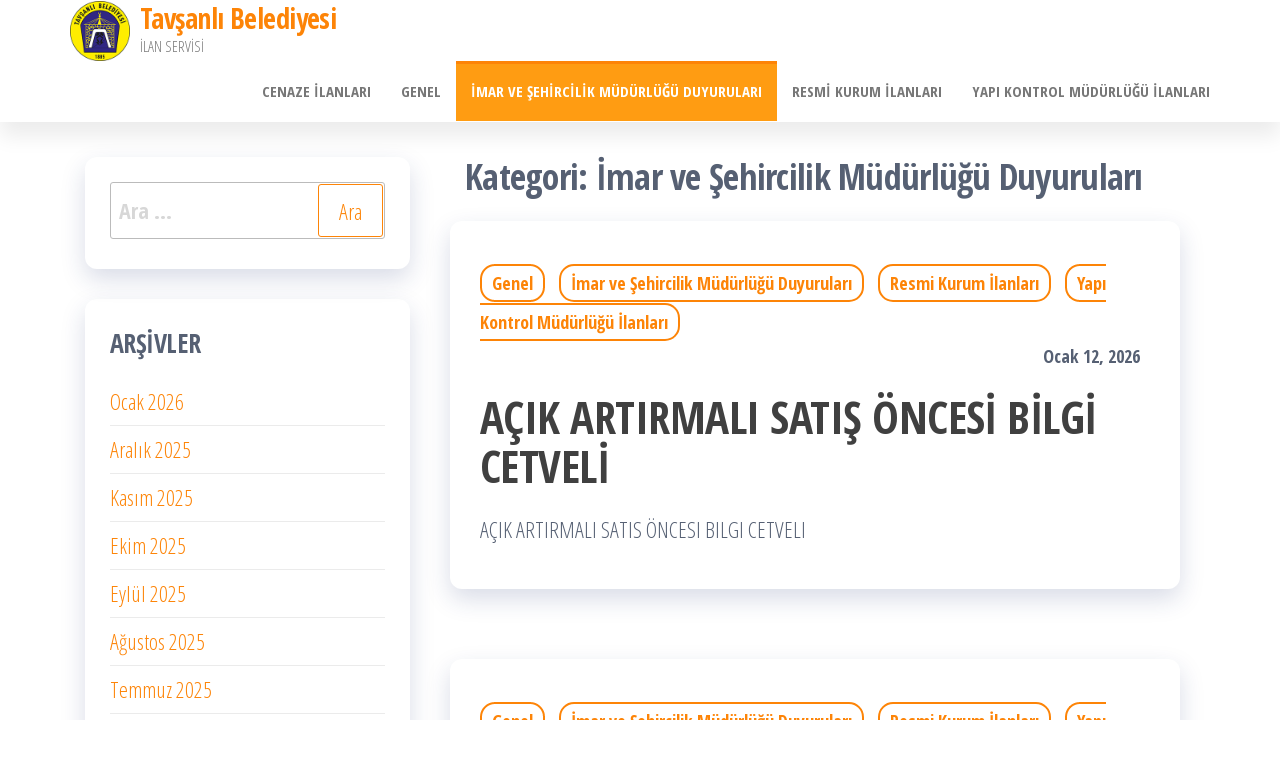

--- FILE ---
content_type: text/html; charset=UTF-8
request_url: http://ilan.tavsanli.bel.tr/index.php/category/imar/
body_size: 7925
content:
<!DOCTYPE html>
<html lang="tr">
    <head>
        <meta charset="UTF-8">
        <meta name="viewport" content="width=device-width, initial-scale=1">
        <link rel="profile" href="http://gmpg.org/xfn/11">
        <title>İmar ve Şehircilik Müdürlüğü Duyuruları &#8211; Tavşanlı Belediyesi</title>
<meta name='robots' content='max-image-preview:large' />
<link rel='dns-prefetch' href='//fonts.googleapis.com' />
<link href='https://fonts.gstatic.com' crossorigin rel='preconnect' />
<link rel="alternate" type="application/rss+xml" title="Tavşanlı Belediyesi &raquo; beslemesi" href="http://ilan.tavsanli.bel.tr/index.php/feed/" />
<link rel="alternate" type="application/rss+xml" title="Tavşanlı Belediyesi &raquo; yorum beslemesi" href="http://ilan.tavsanli.bel.tr/index.php/comments/feed/" />
<link rel="alternate" type="application/rss+xml" title="Tavşanlı Belediyesi &raquo; İmar ve Şehircilik Müdürlüğü Duyuruları kategori beslemesi" href="http://ilan.tavsanli.bel.tr/index.php/category/imar/feed/" />
<script type="text/javascript">
window._wpemojiSettings = {"baseUrl":"https:\/\/s.w.org\/images\/core\/emoji\/14.0.0\/72x72\/","ext":".png","svgUrl":"https:\/\/s.w.org\/images\/core\/emoji\/14.0.0\/svg\/","svgExt":".svg","source":{"concatemoji":"http:\/\/ilan.tavsanli.bel.tr\/wp-includes\/js\/wp-emoji-release.min.js?ver=6.2.8"}};
/*! This file is auto-generated */
!function(e,a,t){var n,r,o,i=a.createElement("canvas"),p=i.getContext&&i.getContext("2d");function s(e,t){p.clearRect(0,0,i.width,i.height),p.fillText(e,0,0);e=i.toDataURL();return p.clearRect(0,0,i.width,i.height),p.fillText(t,0,0),e===i.toDataURL()}function c(e){var t=a.createElement("script");t.src=e,t.defer=t.type="text/javascript",a.getElementsByTagName("head")[0].appendChild(t)}for(o=Array("flag","emoji"),t.supports={everything:!0,everythingExceptFlag:!0},r=0;r<o.length;r++)t.supports[o[r]]=function(e){if(p&&p.fillText)switch(p.textBaseline="top",p.font="600 32px Arial",e){case"flag":return s("\ud83c\udff3\ufe0f\u200d\u26a7\ufe0f","\ud83c\udff3\ufe0f\u200b\u26a7\ufe0f")?!1:!s("\ud83c\uddfa\ud83c\uddf3","\ud83c\uddfa\u200b\ud83c\uddf3")&&!s("\ud83c\udff4\udb40\udc67\udb40\udc62\udb40\udc65\udb40\udc6e\udb40\udc67\udb40\udc7f","\ud83c\udff4\u200b\udb40\udc67\u200b\udb40\udc62\u200b\udb40\udc65\u200b\udb40\udc6e\u200b\udb40\udc67\u200b\udb40\udc7f");case"emoji":return!s("\ud83e\udef1\ud83c\udffb\u200d\ud83e\udef2\ud83c\udfff","\ud83e\udef1\ud83c\udffb\u200b\ud83e\udef2\ud83c\udfff")}return!1}(o[r]),t.supports.everything=t.supports.everything&&t.supports[o[r]],"flag"!==o[r]&&(t.supports.everythingExceptFlag=t.supports.everythingExceptFlag&&t.supports[o[r]]);t.supports.everythingExceptFlag=t.supports.everythingExceptFlag&&!t.supports.flag,t.DOMReady=!1,t.readyCallback=function(){t.DOMReady=!0},t.supports.everything||(n=function(){t.readyCallback()},a.addEventListener?(a.addEventListener("DOMContentLoaded",n,!1),e.addEventListener("load",n,!1)):(e.attachEvent("onload",n),a.attachEvent("onreadystatechange",function(){"complete"===a.readyState&&t.readyCallback()})),(e=t.source||{}).concatemoji?c(e.concatemoji):e.wpemoji&&e.twemoji&&(c(e.twemoji),c(e.wpemoji)))}(window,document,window._wpemojiSettings);
</script>
<style type="text/css">
img.wp-smiley,
img.emoji {
	display: inline !important;
	border: none !important;
	box-shadow: none !important;
	height: 1em !important;
	width: 1em !important;
	margin: 0 0.07em !important;
	vertical-align: -0.1em !important;
	background: none !important;
	padding: 0 !important;
}
</style>
	<link rel='stylesheet' id='wp-block-library-css' href='http://ilan.tavsanli.bel.tr/wp-includes/css/dist/block-library/style.min.css?ver=6.2.8' type='text/css' media='all' />
<link rel='stylesheet' id='classic-theme-styles-css' href='http://ilan.tavsanli.bel.tr/wp-includes/css/classic-themes.min.css?ver=6.2.8' type='text/css' media='all' />
<style id='global-styles-inline-css' type='text/css'>
body{--wp--preset--color--black: #000000;--wp--preset--color--cyan-bluish-gray: #abb8c3;--wp--preset--color--white: #ffffff;--wp--preset--color--pale-pink: #f78da7;--wp--preset--color--vivid-red: #cf2e2e;--wp--preset--color--luminous-vivid-orange: #ff6900;--wp--preset--color--luminous-vivid-amber: #fcb900;--wp--preset--color--light-green-cyan: #7bdcb5;--wp--preset--color--vivid-green-cyan: #00d084;--wp--preset--color--pale-cyan-blue: #8ed1fc;--wp--preset--color--vivid-cyan-blue: #0693e3;--wp--preset--color--vivid-purple: #9b51e0;--wp--preset--gradient--vivid-cyan-blue-to-vivid-purple: linear-gradient(135deg,rgba(6,147,227,1) 0%,rgb(155,81,224) 100%);--wp--preset--gradient--light-green-cyan-to-vivid-green-cyan: linear-gradient(135deg,rgb(122,220,180) 0%,rgb(0,208,130) 100%);--wp--preset--gradient--luminous-vivid-amber-to-luminous-vivid-orange: linear-gradient(135deg,rgba(252,185,0,1) 0%,rgba(255,105,0,1) 100%);--wp--preset--gradient--luminous-vivid-orange-to-vivid-red: linear-gradient(135deg,rgba(255,105,0,1) 0%,rgb(207,46,46) 100%);--wp--preset--gradient--very-light-gray-to-cyan-bluish-gray: linear-gradient(135deg,rgb(238,238,238) 0%,rgb(169,184,195) 100%);--wp--preset--gradient--cool-to-warm-spectrum: linear-gradient(135deg,rgb(74,234,220) 0%,rgb(151,120,209) 20%,rgb(207,42,186) 40%,rgb(238,44,130) 60%,rgb(251,105,98) 80%,rgb(254,248,76) 100%);--wp--preset--gradient--blush-light-purple: linear-gradient(135deg,rgb(255,206,236) 0%,rgb(152,150,240) 100%);--wp--preset--gradient--blush-bordeaux: linear-gradient(135deg,rgb(254,205,165) 0%,rgb(254,45,45) 50%,rgb(107,0,62) 100%);--wp--preset--gradient--luminous-dusk: linear-gradient(135deg,rgb(255,203,112) 0%,rgb(199,81,192) 50%,rgb(65,88,208) 100%);--wp--preset--gradient--pale-ocean: linear-gradient(135deg,rgb(255,245,203) 0%,rgb(182,227,212) 50%,rgb(51,167,181) 100%);--wp--preset--gradient--electric-grass: linear-gradient(135deg,rgb(202,248,128) 0%,rgb(113,206,126) 100%);--wp--preset--gradient--midnight: linear-gradient(135deg,rgb(2,3,129) 0%,rgb(40,116,252) 100%);--wp--preset--duotone--dark-grayscale: url('#wp-duotone-dark-grayscale');--wp--preset--duotone--grayscale: url('#wp-duotone-grayscale');--wp--preset--duotone--purple-yellow: url('#wp-duotone-purple-yellow');--wp--preset--duotone--blue-red: url('#wp-duotone-blue-red');--wp--preset--duotone--midnight: url('#wp-duotone-midnight');--wp--preset--duotone--magenta-yellow: url('#wp-duotone-magenta-yellow');--wp--preset--duotone--purple-green: url('#wp-duotone-purple-green');--wp--preset--duotone--blue-orange: url('#wp-duotone-blue-orange');--wp--preset--font-size--small: 13px;--wp--preset--font-size--medium: 20px;--wp--preset--font-size--large: 36px;--wp--preset--font-size--x-large: 42px;--wp--preset--spacing--20: 0.44rem;--wp--preset--spacing--30: 0.67rem;--wp--preset--spacing--40: 1rem;--wp--preset--spacing--50: 1.5rem;--wp--preset--spacing--60: 2.25rem;--wp--preset--spacing--70: 3.38rem;--wp--preset--spacing--80: 5.06rem;--wp--preset--shadow--natural: 6px 6px 9px rgba(0, 0, 0, 0.2);--wp--preset--shadow--deep: 12px 12px 50px rgba(0, 0, 0, 0.4);--wp--preset--shadow--sharp: 6px 6px 0px rgba(0, 0, 0, 0.2);--wp--preset--shadow--outlined: 6px 6px 0px -3px rgba(255, 255, 255, 1), 6px 6px rgba(0, 0, 0, 1);--wp--preset--shadow--crisp: 6px 6px 0px rgba(0, 0, 0, 1);}:where(.is-layout-flex){gap: 0.5em;}body .is-layout-flow > .alignleft{float: left;margin-inline-start: 0;margin-inline-end: 2em;}body .is-layout-flow > .alignright{float: right;margin-inline-start: 2em;margin-inline-end: 0;}body .is-layout-flow > .aligncenter{margin-left: auto !important;margin-right: auto !important;}body .is-layout-constrained > .alignleft{float: left;margin-inline-start: 0;margin-inline-end: 2em;}body .is-layout-constrained > .alignright{float: right;margin-inline-start: 2em;margin-inline-end: 0;}body .is-layout-constrained > .aligncenter{margin-left: auto !important;margin-right: auto !important;}body .is-layout-constrained > :where(:not(.alignleft):not(.alignright):not(.alignfull)){max-width: var(--wp--style--global--content-size);margin-left: auto !important;margin-right: auto !important;}body .is-layout-constrained > .alignwide{max-width: var(--wp--style--global--wide-size);}body .is-layout-flex{display: flex;}body .is-layout-flex{flex-wrap: wrap;align-items: center;}body .is-layout-flex > *{margin: 0;}:where(.wp-block-columns.is-layout-flex){gap: 2em;}.has-black-color{color: var(--wp--preset--color--black) !important;}.has-cyan-bluish-gray-color{color: var(--wp--preset--color--cyan-bluish-gray) !important;}.has-white-color{color: var(--wp--preset--color--white) !important;}.has-pale-pink-color{color: var(--wp--preset--color--pale-pink) !important;}.has-vivid-red-color{color: var(--wp--preset--color--vivid-red) !important;}.has-luminous-vivid-orange-color{color: var(--wp--preset--color--luminous-vivid-orange) !important;}.has-luminous-vivid-amber-color{color: var(--wp--preset--color--luminous-vivid-amber) !important;}.has-light-green-cyan-color{color: var(--wp--preset--color--light-green-cyan) !important;}.has-vivid-green-cyan-color{color: var(--wp--preset--color--vivid-green-cyan) !important;}.has-pale-cyan-blue-color{color: var(--wp--preset--color--pale-cyan-blue) !important;}.has-vivid-cyan-blue-color{color: var(--wp--preset--color--vivid-cyan-blue) !important;}.has-vivid-purple-color{color: var(--wp--preset--color--vivid-purple) !important;}.has-black-background-color{background-color: var(--wp--preset--color--black) !important;}.has-cyan-bluish-gray-background-color{background-color: var(--wp--preset--color--cyan-bluish-gray) !important;}.has-white-background-color{background-color: var(--wp--preset--color--white) !important;}.has-pale-pink-background-color{background-color: var(--wp--preset--color--pale-pink) !important;}.has-vivid-red-background-color{background-color: var(--wp--preset--color--vivid-red) !important;}.has-luminous-vivid-orange-background-color{background-color: var(--wp--preset--color--luminous-vivid-orange) !important;}.has-luminous-vivid-amber-background-color{background-color: var(--wp--preset--color--luminous-vivid-amber) !important;}.has-light-green-cyan-background-color{background-color: var(--wp--preset--color--light-green-cyan) !important;}.has-vivid-green-cyan-background-color{background-color: var(--wp--preset--color--vivid-green-cyan) !important;}.has-pale-cyan-blue-background-color{background-color: var(--wp--preset--color--pale-cyan-blue) !important;}.has-vivid-cyan-blue-background-color{background-color: var(--wp--preset--color--vivid-cyan-blue) !important;}.has-vivid-purple-background-color{background-color: var(--wp--preset--color--vivid-purple) !important;}.has-black-border-color{border-color: var(--wp--preset--color--black) !important;}.has-cyan-bluish-gray-border-color{border-color: var(--wp--preset--color--cyan-bluish-gray) !important;}.has-white-border-color{border-color: var(--wp--preset--color--white) !important;}.has-pale-pink-border-color{border-color: var(--wp--preset--color--pale-pink) !important;}.has-vivid-red-border-color{border-color: var(--wp--preset--color--vivid-red) !important;}.has-luminous-vivid-orange-border-color{border-color: var(--wp--preset--color--luminous-vivid-orange) !important;}.has-luminous-vivid-amber-border-color{border-color: var(--wp--preset--color--luminous-vivid-amber) !important;}.has-light-green-cyan-border-color{border-color: var(--wp--preset--color--light-green-cyan) !important;}.has-vivid-green-cyan-border-color{border-color: var(--wp--preset--color--vivid-green-cyan) !important;}.has-pale-cyan-blue-border-color{border-color: var(--wp--preset--color--pale-cyan-blue) !important;}.has-vivid-cyan-blue-border-color{border-color: var(--wp--preset--color--vivid-cyan-blue) !important;}.has-vivid-purple-border-color{border-color: var(--wp--preset--color--vivid-purple) !important;}.has-vivid-cyan-blue-to-vivid-purple-gradient-background{background: var(--wp--preset--gradient--vivid-cyan-blue-to-vivid-purple) !important;}.has-light-green-cyan-to-vivid-green-cyan-gradient-background{background: var(--wp--preset--gradient--light-green-cyan-to-vivid-green-cyan) !important;}.has-luminous-vivid-amber-to-luminous-vivid-orange-gradient-background{background: var(--wp--preset--gradient--luminous-vivid-amber-to-luminous-vivid-orange) !important;}.has-luminous-vivid-orange-to-vivid-red-gradient-background{background: var(--wp--preset--gradient--luminous-vivid-orange-to-vivid-red) !important;}.has-very-light-gray-to-cyan-bluish-gray-gradient-background{background: var(--wp--preset--gradient--very-light-gray-to-cyan-bluish-gray) !important;}.has-cool-to-warm-spectrum-gradient-background{background: var(--wp--preset--gradient--cool-to-warm-spectrum) !important;}.has-blush-light-purple-gradient-background{background: var(--wp--preset--gradient--blush-light-purple) !important;}.has-blush-bordeaux-gradient-background{background: var(--wp--preset--gradient--blush-bordeaux) !important;}.has-luminous-dusk-gradient-background{background: var(--wp--preset--gradient--luminous-dusk) !important;}.has-pale-ocean-gradient-background{background: var(--wp--preset--gradient--pale-ocean) !important;}.has-electric-grass-gradient-background{background: var(--wp--preset--gradient--electric-grass) !important;}.has-midnight-gradient-background{background: var(--wp--preset--gradient--midnight) !important;}.has-small-font-size{font-size: var(--wp--preset--font-size--small) !important;}.has-medium-font-size{font-size: var(--wp--preset--font-size--medium) !important;}.has-large-font-size{font-size: var(--wp--preset--font-size--large) !important;}.has-x-large-font-size{font-size: var(--wp--preset--font-size--x-large) !important;}
.wp-block-navigation a:where(:not(.wp-element-button)){color: inherit;}
:where(.wp-block-columns.is-layout-flex){gap: 2em;}
.wp-block-pullquote{font-size: 1.5em;line-height: 1.6;}
</style>
<link rel='stylesheet' id='bootstrap-css' href='http://ilan.tavsanli.bel.tr/wp-content/themes/popularis/assets/css/bootstrap.css?ver=3.3.7' type='text/css' media='all' />
<link rel='stylesheet' id='popularis-stylesheet-css' href='http://ilan.tavsanli.bel.tr/wp-content/themes/popularis/style.css?ver=6.2.8' type='text/css' media='all' />
<link rel='stylesheet' id='popularis-writer-css' href='http://ilan.tavsanli.bel.tr/wp-content/themes/popularis-writer/style.css?ver=1.0.1' type='text/css' media='all' />
<link rel='stylesheet' id='mmenu-light-css' href='http://ilan.tavsanli.bel.tr/wp-content/themes/popularis/assets/css/mmenu-light.css?ver=1.1' type='text/css' media='all' />
<link rel='stylesheet' id='font-awesome-css' href='http://ilan.tavsanli.bel.tr/wp-content/themes/popularis/assets/css/font-awesome.min.css?ver=4.7.0' type='text/css' media='all' />
<link rel='stylesheet' id='popularis-fonts-css' href='https://fonts.googleapis.com/css?family=Open+Sans+Condensed%3A300%2C500%2C700&#038;subset=cyrillic%2Ccyrillic-ext%2Cgreek%2Cgreek-ext%2Clatin-ext%2Cvietnamese' type='text/css' media='all' />
<script type='text/javascript' src='http://ilan.tavsanli.bel.tr/wp-includes/js/jquery/jquery.min.js?ver=3.6.4' id='jquery-core-js'></script>
<script type='text/javascript' src='http://ilan.tavsanli.bel.tr/wp-includes/js/jquery/jquery-migrate.min.js?ver=3.4.0' id='jquery-migrate-js'></script>
<link rel="https://api.w.org/" href="http://ilan.tavsanli.bel.tr/index.php/wp-json/" /><link rel="alternate" type="application/json" href="http://ilan.tavsanli.bel.tr/index.php/wp-json/wp/v2/categories/1" /><link rel="EditURI" type="application/rsd+xml" title="RSD" href="http://ilan.tavsanli.bel.tr/xmlrpc.php?rsd" />
<link rel="wlwmanifest" type="application/wlwmanifest+xml" href="http://ilan.tavsanli.bel.tr/wp-includes/wlwmanifest.xml" />
<meta name="generator" content="WordPress 6.2.8" />
<link rel="icon" href="http://ilan.tavsanli.bel.tr/wp-content/uploads/2020/08/Logo-Convert.png" sizes="32x32" />
<link rel="icon" href="http://ilan.tavsanli.bel.tr/wp-content/uploads/2020/08/Logo-Convert.png" sizes="192x192" />
<link rel="apple-touch-icon" href="http://ilan.tavsanli.bel.tr/wp-content/uploads/2020/08/Logo-Convert.png" />
<meta name="msapplication-TileImage" content="http://ilan.tavsanli.bel.tr/wp-content/uploads/2020/08/Logo-Convert.png" />
		<style type="text/css" id="wp-custom-css">
			.footer-credits-text text-center: {display:none}		</style>
		    </head>
    <body id="blog" class="archive category category-imar category-1 wp-custom-logo">
        <a class="skip-link screen-reader-text" href="#site-content">İçeriğe atla</a><svg xmlns="http://www.w3.org/2000/svg" viewBox="0 0 0 0" width="0" height="0" focusable="false" role="none" style="visibility: hidden; position: absolute; left: -9999px; overflow: hidden;" ><defs><filter id="wp-duotone-dark-grayscale"><feColorMatrix color-interpolation-filters="sRGB" type="matrix" values=" .299 .587 .114 0 0 .299 .587 .114 0 0 .299 .587 .114 0 0 .299 .587 .114 0 0 " /><feComponentTransfer color-interpolation-filters="sRGB" ><feFuncR type="table" tableValues="0 0.49803921568627" /><feFuncG type="table" tableValues="0 0.49803921568627" /><feFuncB type="table" tableValues="0 0.49803921568627" /><feFuncA type="table" tableValues="1 1" /></feComponentTransfer><feComposite in2="SourceGraphic" operator="in" /></filter></defs></svg><svg xmlns="http://www.w3.org/2000/svg" viewBox="0 0 0 0" width="0" height="0" focusable="false" role="none" style="visibility: hidden; position: absolute; left: -9999px; overflow: hidden;" ><defs><filter id="wp-duotone-grayscale"><feColorMatrix color-interpolation-filters="sRGB" type="matrix" values=" .299 .587 .114 0 0 .299 .587 .114 0 0 .299 .587 .114 0 0 .299 .587 .114 0 0 " /><feComponentTransfer color-interpolation-filters="sRGB" ><feFuncR type="table" tableValues="0 1" /><feFuncG type="table" tableValues="0 1" /><feFuncB type="table" tableValues="0 1" /><feFuncA type="table" tableValues="1 1" /></feComponentTransfer><feComposite in2="SourceGraphic" operator="in" /></filter></defs></svg><svg xmlns="http://www.w3.org/2000/svg" viewBox="0 0 0 0" width="0" height="0" focusable="false" role="none" style="visibility: hidden; position: absolute; left: -9999px; overflow: hidden;" ><defs><filter id="wp-duotone-purple-yellow"><feColorMatrix color-interpolation-filters="sRGB" type="matrix" values=" .299 .587 .114 0 0 .299 .587 .114 0 0 .299 .587 .114 0 0 .299 .587 .114 0 0 " /><feComponentTransfer color-interpolation-filters="sRGB" ><feFuncR type="table" tableValues="0.54901960784314 0.98823529411765" /><feFuncG type="table" tableValues="0 1" /><feFuncB type="table" tableValues="0.71764705882353 0.25490196078431" /><feFuncA type="table" tableValues="1 1" /></feComponentTransfer><feComposite in2="SourceGraphic" operator="in" /></filter></defs></svg><svg xmlns="http://www.w3.org/2000/svg" viewBox="0 0 0 0" width="0" height="0" focusable="false" role="none" style="visibility: hidden; position: absolute; left: -9999px; overflow: hidden;" ><defs><filter id="wp-duotone-blue-red"><feColorMatrix color-interpolation-filters="sRGB" type="matrix" values=" .299 .587 .114 0 0 .299 .587 .114 0 0 .299 .587 .114 0 0 .299 .587 .114 0 0 " /><feComponentTransfer color-interpolation-filters="sRGB" ><feFuncR type="table" tableValues="0 1" /><feFuncG type="table" tableValues="0 0.27843137254902" /><feFuncB type="table" tableValues="0.5921568627451 0.27843137254902" /><feFuncA type="table" tableValues="1 1" /></feComponentTransfer><feComposite in2="SourceGraphic" operator="in" /></filter></defs></svg><svg xmlns="http://www.w3.org/2000/svg" viewBox="0 0 0 0" width="0" height="0" focusable="false" role="none" style="visibility: hidden; position: absolute; left: -9999px; overflow: hidden;" ><defs><filter id="wp-duotone-midnight"><feColorMatrix color-interpolation-filters="sRGB" type="matrix" values=" .299 .587 .114 0 0 .299 .587 .114 0 0 .299 .587 .114 0 0 .299 .587 .114 0 0 " /><feComponentTransfer color-interpolation-filters="sRGB" ><feFuncR type="table" tableValues="0 0" /><feFuncG type="table" tableValues="0 0.64705882352941" /><feFuncB type="table" tableValues="0 1" /><feFuncA type="table" tableValues="1 1" /></feComponentTransfer><feComposite in2="SourceGraphic" operator="in" /></filter></defs></svg><svg xmlns="http://www.w3.org/2000/svg" viewBox="0 0 0 0" width="0" height="0" focusable="false" role="none" style="visibility: hidden; position: absolute; left: -9999px; overflow: hidden;" ><defs><filter id="wp-duotone-magenta-yellow"><feColorMatrix color-interpolation-filters="sRGB" type="matrix" values=" .299 .587 .114 0 0 .299 .587 .114 0 0 .299 .587 .114 0 0 .299 .587 .114 0 0 " /><feComponentTransfer color-interpolation-filters="sRGB" ><feFuncR type="table" tableValues="0.78039215686275 1" /><feFuncG type="table" tableValues="0 0.94901960784314" /><feFuncB type="table" tableValues="0.35294117647059 0.47058823529412" /><feFuncA type="table" tableValues="1 1" /></feComponentTransfer><feComposite in2="SourceGraphic" operator="in" /></filter></defs></svg><svg xmlns="http://www.w3.org/2000/svg" viewBox="0 0 0 0" width="0" height="0" focusable="false" role="none" style="visibility: hidden; position: absolute; left: -9999px; overflow: hidden;" ><defs><filter id="wp-duotone-purple-green"><feColorMatrix color-interpolation-filters="sRGB" type="matrix" values=" .299 .587 .114 0 0 .299 .587 .114 0 0 .299 .587 .114 0 0 .299 .587 .114 0 0 " /><feComponentTransfer color-interpolation-filters="sRGB" ><feFuncR type="table" tableValues="0.65098039215686 0.40392156862745" /><feFuncG type="table" tableValues="0 1" /><feFuncB type="table" tableValues="0.44705882352941 0.4" /><feFuncA type="table" tableValues="1 1" /></feComponentTransfer><feComposite in2="SourceGraphic" operator="in" /></filter></defs></svg><svg xmlns="http://www.w3.org/2000/svg" viewBox="0 0 0 0" width="0" height="0" focusable="false" role="none" style="visibility: hidden; position: absolute; left: -9999px; overflow: hidden;" ><defs><filter id="wp-duotone-blue-orange"><feColorMatrix color-interpolation-filters="sRGB" type="matrix" values=" .299 .587 .114 0 0 .299 .587 .114 0 0 .299 .587 .114 0 0 .299 .587 .114 0 0 " /><feComponentTransfer color-interpolation-filters="sRGB" ><feFuncR type="table" tableValues="0.098039215686275 1" /><feFuncG type="table" tableValues="0 0.66274509803922" /><feFuncB type="table" tableValues="0.84705882352941 0.41960784313725" /><feFuncA type="table" tableValues="1 1" /></feComponentTransfer><feComposite in2="SourceGraphic" operator="in" /></filter></defs></svg>        <div class="page-wrap">
                         
<div class="main-menu">
    <nav id="site-navigation" class="navbar navbar-default">     
        <div class="container">   
            <div class="navbar-header">
                
                <div class="site-heading navbar-brand" >
                    <div class="site-branding-logo">
                        <a href="http://ilan.tavsanli.bel.tr/" class="custom-logo-link" rel="home"><img width="150" height="150" src="http://ilan.tavsanli.bel.tr/wp-content/uploads/2020/08/Logo-Convert.png" class="custom-logo" alt="Tavşanlı Belediyesi" decoding="async" /></a>                    </div>
                    <div class="site-branding-text">
                                                    <p class="site-title"><a href="http://ilan.tavsanli.bel.tr/" rel="home">Tavşanlı Belediyesi</a></p>
                        
                                                    <p class="site-description">
                                İLAN SERVİSİ                            </p>
                                            </div><!-- .site-branding-text -->
                </div>
				                    
                                                            <a href="#my-menu" id="main-menu-panel" class="open-panel visible-xs" data-panel="main-menu-panel">
                        <i class="fa fa-bars" aria-hidden="true"></i>
                    </a>
                            </div>
            <nav id="my-menu" class="menu-container"><ul id="menu-ana-menu" class="nav navbar-nav navbar-right"><li itemscope="itemscope" itemtype="https://www.schema.org/SiteNavigationElement" id="menu-item-13" class="menu-item menu-item-type-taxonomy menu-item-object-category menu-item-13 nav-item"><a title="Cenaze İlanları" href="http://ilan.tavsanli.bel.tr/index.php/category/cenaze/" class="nav-link">Cenaze İlanları</a></li>
<li itemscope="itemscope" itemtype="https://www.schema.org/SiteNavigationElement" id="menu-item-14" class="menu-item menu-item-type-taxonomy menu-item-object-category menu-item-14 nav-item"><a title="Genel" href="http://ilan.tavsanli.bel.tr/index.php/category/genel/" class="nav-link">Genel</a></li>
<li itemscope="itemscope" itemtype="https://www.schema.org/SiteNavigationElement" id="menu-item-15" class="menu-item menu-item-type-taxonomy menu-item-object-category current-menu-item active menu-item-15 nav-item"><a title="İmar ve Şehircilik Müdürlüğü Duyuruları" href="http://ilan.tavsanli.bel.tr/index.php/category/imar/" class="nav-link">İmar ve Şehircilik Müdürlüğü Duyuruları</a></li>
<li itemscope="itemscope" itemtype="https://www.schema.org/SiteNavigationElement" id="menu-item-16" class="menu-item menu-item-type-taxonomy menu-item-object-category menu-item-16 nav-item"><a title="Resmi Kurum İlanları" href="http://ilan.tavsanli.bel.tr/index.php/category/resmi-kurum-ilanlari/" class="nav-link">Resmi Kurum İlanları</a></li>
<li itemscope="itemscope" itemtype="https://www.schema.org/SiteNavigationElement" id="menu-item-3609" class="menu-item menu-item-type-taxonomy menu-item-object-category menu-item-3609 nav-item"><a title="Yapı Kontrol Müdürlüğü İlanları" href="http://ilan.tavsanli.bel.tr/index.php/category/yapi-kontrol/" class="nav-link">Yapı Kontrol Müdürlüğü İlanları</a></li>
</ul></nav>        </div>
            </nav> 
</div>
<div id="site-content" class="container main-container" role="main">
	<div class="page-area">
			 

<div class="row">

    <div class="col-md-8 col-md-push-4">
                    <header class="archive-page-header text-left">
                <h1 class="page-title">Kategori: <span>İmar ve Şehircilik Müdürlüğü Duyuruları</span></h1>            </header><!-- .page-header -->
            <article>
    <div class="post-9712 post type-post status-publish format-standard hentry category-genel category-imar category-resmi-kurum-ilanlari category-yapi-kontrol">                    
        <div class="post-item row">
            <div class="news-thumb col-md-12">
                <a href="http://ilan.tavsanli.bel.tr/index.php/2026/01/12/acik-artirmali-satis-oncesi-bilgi-cetveli/" title="AÇIK ARTIRMALI SATIŞ ÖNCESİ BİLGİ CETVELİ">
                                    </a>
            </div>
                                <div class="news-text-wrap col-md-12">
                                        <div class="cats-tags"><div class="cat-links"><a href="http://ilan.tavsanli.bel.tr/index.php/category/genel/">Genel</a> <a href="http://ilan.tavsanli.bel.tr/index.php/category/imar/">İmar ve Şehircilik Müdürlüğü Duyuruları</a> <a href="http://ilan.tavsanli.bel.tr/index.php/category/resmi-kurum-ilanlari/">Resmi Kurum İlanları</a> <a href="http://ilan.tavsanli.bel.tr/index.php/category/yapi-kontrol/">Yapı Kontrol Müdürlüğü İlanları</a></div></div>                    <span class="posted-date">
                        Ocak 12, 2026                    </span>    
                    <h2 class="entry-title"><a href="http://ilan.tavsanli.bel.tr/index.php/2026/01/12/acik-artirmali-satis-oncesi-bilgi-cetveli/" rel="bookmark">AÇIK ARTIRMALI SATIŞ ÖNCESİ BİLGİ CETVELİ</a></h2>                                        <div class="post-excerpt">
                        <p>AÇIK ARTIRMALI SATIS ÖNCESI BILGI CETVELI</p>
                    </div><!-- .post-excerpt -->
                </div><!-- .news-text-wrap -->

            </div><!-- .post-item -->
        </div>
</article>
<article>
    <div class="post-9709 post type-post status-publish format-standard hentry category-genel category-imar category-resmi-kurum-ilanlari category-yapi-kontrol">                    
        <div class="post-item row">
            <div class="news-thumb col-md-12">
                <a href="http://ilan.tavsanli.bel.tr/index.php/2026/01/12/tasinmazin-elektronik-satis-ortaminda-acik-artirma-ilani-12/" title="TAŞINMAZIN ELEKTRONİK SATIŞ ORTAMINDA AÇIK ARTIRMA İLANI">
                                    </a>
            </div>
                                <div class="news-text-wrap col-md-12">
                                        <div class="cats-tags"><div class="cat-links"><a href="http://ilan.tavsanli.bel.tr/index.php/category/genel/">Genel</a> <a href="http://ilan.tavsanli.bel.tr/index.php/category/imar/">İmar ve Şehircilik Müdürlüğü Duyuruları</a> <a href="http://ilan.tavsanli.bel.tr/index.php/category/resmi-kurum-ilanlari/">Resmi Kurum İlanları</a> <a href="http://ilan.tavsanli.bel.tr/index.php/category/yapi-kontrol/">Yapı Kontrol Müdürlüğü İlanları</a></div></div>                    <span class="posted-date">
                        Ocak 12, 2026                    </span>    
                    <h2 class="entry-title"><a href="http://ilan.tavsanli.bel.tr/index.php/2026/01/12/tasinmazin-elektronik-satis-ortaminda-acik-artirma-ilani-12/" rel="bookmark">TAŞINMAZIN ELEKTRONİK SATIŞ ORTAMINDA AÇIK ARTIRMA İLANI</a></h2>                                        <div class="post-excerpt">
                        <p>TAŞINMAZIN ELEKTRONİK SATIŞ ORTAMINDA AÇIK ARTIRMA İLANI</p>
                    </div><!-- .post-excerpt -->
                </div><!-- .news-text-wrap -->

            </div><!-- .post-item -->
        </div>
</article>
<article>
    <div class="post-9706 post type-post status-publish format-standard hentry category-genel category-imar category-resmi-kurum-ilanlari category-yapi-kontrol">                    
        <div class="post-item row">
            <div class="news-thumb col-md-12">
                <a href="http://ilan.tavsanli.bel.tr/index.php/2026/01/12/tasinmazin-elektronik-satis-ortaminda-acik-artirma-ilani-11/" title="TAŞINMAZIN ELEKTRONİK SATIŞ ORTAMINDA AÇIK ARTIRMA İLANI">
                                    </a>
            </div>
                                <div class="news-text-wrap col-md-12">
                                        <div class="cats-tags"><div class="cat-links"><a href="http://ilan.tavsanli.bel.tr/index.php/category/genel/">Genel</a> <a href="http://ilan.tavsanli.bel.tr/index.php/category/imar/">İmar ve Şehircilik Müdürlüğü Duyuruları</a> <a href="http://ilan.tavsanli.bel.tr/index.php/category/resmi-kurum-ilanlari/">Resmi Kurum İlanları</a> <a href="http://ilan.tavsanli.bel.tr/index.php/category/yapi-kontrol/">Yapı Kontrol Müdürlüğü İlanları</a></div></div>                    <span class="posted-date">
                        Ocak 12, 2026                    </span>    
                    <h2 class="entry-title"><a href="http://ilan.tavsanli.bel.tr/index.php/2026/01/12/tasinmazin-elektronik-satis-ortaminda-acik-artirma-ilani-11/" rel="bookmark">TAŞINMAZIN ELEKTRONİK SATIŞ ORTAMINDA AÇIK ARTIRMA İLANI</a></h2>                                        <div class="post-excerpt">
                        <p>TAŞINMAZIN ELEKTRONİK SATIŞ ORTAMINDA AÇIK ARTIRMA İLANI</p>
                    </div><!-- .post-excerpt -->
                </div><!-- .news-text-wrap -->

            </div><!-- .post-item -->
        </div>
</article>
<article>
    <div class="post-9703 post type-post status-publish format-standard hentry category-genel category-imar category-resmi-kurum-ilanlari category-yapi-kontrol">                    
        <div class="post-item row">
            <div class="news-thumb col-md-12">
                <a href="http://ilan.tavsanli.bel.tr/index.php/2026/01/12/tasinmazin-elektronik-satis-ortaminda-acik-artirma-ilani-10/" title="TAŞINMAZIN ELEKTRONİK SATIŞ ORTAMINDA AÇIK ARTIRMA İLANI">
                                    </a>
            </div>
                                <div class="news-text-wrap col-md-12">
                                        <div class="cats-tags"><div class="cat-links"><a href="http://ilan.tavsanli.bel.tr/index.php/category/genel/">Genel</a> <a href="http://ilan.tavsanli.bel.tr/index.php/category/imar/">İmar ve Şehircilik Müdürlüğü Duyuruları</a> <a href="http://ilan.tavsanli.bel.tr/index.php/category/resmi-kurum-ilanlari/">Resmi Kurum İlanları</a> <a href="http://ilan.tavsanli.bel.tr/index.php/category/yapi-kontrol/">Yapı Kontrol Müdürlüğü İlanları</a></div></div>                    <span class="posted-date">
                        Ocak 12, 2026                    </span>    
                    <h2 class="entry-title"><a href="http://ilan.tavsanli.bel.tr/index.php/2026/01/12/tasinmazin-elektronik-satis-ortaminda-acik-artirma-ilani-10/" rel="bookmark">TAŞINMAZIN ELEKTRONİK SATIŞ ORTAMINDA AÇIK ARTIRMA İLANI</a></h2>                                        <div class="post-excerpt">
                        <p>TASINMAZIN ELEKTRONIK SATIS ORTAMINDA AÇIK ARTIRMA ILANI</p>
                    </div><!-- .post-excerpt -->
                </div><!-- .news-text-wrap -->

            </div><!-- .post-item -->
        </div>
</article>
<article>
    <div class="post-9699 post type-post status-publish format-standard hentry category-genel category-imar category-resmi-kurum-ilanlari category-yapi-kontrol">                    
        <div class="post-item row">
            <div class="news-thumb col-md-12">
                <a href="http://ilan.tavsanli.bel.tr/index.php/2026/01/12/tasinmazin-elektronik-satis-ortaminda-acik-artirma-ilani-9/" title="TAŞINMAZIN ELEKTRONİK SATIŞ ORTAMINDA AÇIK ARTIRMA İLANI">
                                    </a>
            </div>
                                <div class="news-text-wrap col-md-12">
                                        <div class="cats-tags"><div class="cat-links"><a href="http://ilan.tavsanli.bel.tr/index.php/category/genel/">Genel</a> <a href="http://ilan.tavsanli.bel.tr/index.php/category/imar/">İmar ve Şehircilik Müdürlüğü Duyuruları</a> <a href="http://ilan.tavsanli.bel.tr/index.php/category/resmi-kurum-ilanlari/">Resmi Kurum İlanları</a> <a href="http://ilan.tavsanli.bel.tr/index.php/category/yapi-kontrol/">Yapı Kontrol Müdürlüğü İlanları</a></div></div>                    <span class="posted-date">
                        Ocak 12, 2026                    </span>    
                    <h2 class="entry-title"><a href="http://ilan.tavsanli.bel.tr/index.php/2026/01/12/tasinmazin-elektronik-satis-ortaminda-acik-artirma-ilani-9/" rel="bookmark">TAŞINMAZIN ELEKTRONİK SATIŞ ORTAMINDA AÇIK ARTIRMA İLANI</a></h2>                                        <div class="post-excerpt">
                        <p>TASINMAZIN ELEKTRONIK SATIS ORTAMINDA AÇIK ARTIRMA ILANI</p>
                    </div><!-- .post-excerpt -->
                </div><!-- .news-text-wrap -->

            </div><!-- .post-item -->
        </div>
</article>
<article>
    <div class="post-9696 post type-post status-publish format-standard hentry category-genel category-imar category-resmi-kurum-ilanlari category-yapi-kontrol">                    
        <div class="post-item row">
            <div class="news-thumb col-md-12">
                <a href="http://ilan.tavsanli.bel.tr/index.php/2026/01/12/tasinmazin-elektronik-satis-ortaminda-acik-artirma-ilani-8/" title="TAŞINMAZIN ELEKTRONİK SATIŞ ORTAMINDA AÇIK ARTIRMA İLANI">
                                    </a>
            </div>
                                <div class="news-text-wrap col-md-12">
                                        <div class="cats-tags"><div class="cat-links"><a href="http://ilan.tavsanli.bel.tr/index.php/category/genel/">Genel</a> <a href="http://ilan.tavsanli.bel.tr/index.php/category/imar/">İmar ve Şehircilik Müdürlüğü Duyuruları</a> <a href="http://ilan.tavsanli.bel.tr/index.php/category/resmi-kurum-ilanlari/">Resmi Kurum İlanları</a> <a href="http://ilan.tavsanli.bel.tr/index.php/category/yapi-kontrol/">Yapı Kontrol Müdürlüğü İlanları</a></div></div>                    <span class="posted-date">
                        Ocak 12, 2026                    </span>    
                    <h2 class="entry-title"><a href="http://ilan.tavsanli.bel.tr/index.php/2026/01/12/tasinmazin-elektronik-satis-ortaminda-acik-artirma-ilani-8/" rel="bookmark">TAŞINMAZIN ELEKTRONİK SATIŞ ORTAMINDA AÇIK ARTIRMA İLANI</a></h2>                                        <div class="post-excerpt">
                        <p>TASINMAZIN ELEKTRONIK SATIS ORTAMINDA AÇIK ARTIRMA ILANI</p>
                    </div><!-- .post-excerpt -->
                </div><!-- .news-text-wrap -->

            </div><!-- .post-item -->
        </div>
</article>
<article>
    <div class="post-9693 post type-post status-publish format-standard hentry category-genel category-imar category-resmi-kurum-ilanlari category-yapi-kontrol">                    
        <div class="post-item row">
            <div class="news-thumb col-md-12">
                <a href="http://ilan.tavsanli.bel.tr/index.php/2026/01/12/tasinmazin-elektronik-satis-ortaminda-acik-artirma-ilani-7/" title="TAŞINMAZIN ELEKTRONİK SATIŞ ORTAMINDA AÇIK ARTIRMA İLANI">
                                    </a>
            </div>
                                <div class="news-text-wrap col-md-12">
                                        <div class="cats-tags"><div class="cat-links"><a href="http://ilan.tavsanli.bel.tr/index.php/category/genel/">Genel</a> <a href="http://ilan.tavsanli.bel.tr/index.php/category/imar/">İmar ve Şehircilik Müdürlüğü Duyuruları</a> <a href="http://ilan.tavsanli.bel.tr/index.php/category/resmi-kurum-ilanlari/">Resmi Kurum İlanları</a> <a href="http://ilan.tavsanli.bel.tr/index.php/category/yapi-kontrol/">Yapı Kontrol Müdürlüğü İlanları</a></div></div>                    <span class="posted-date">
                        Ocak 12, 2026                    </span>    
                    <h2 class="entry-title"><a href="http://ilan.tavsanli.bel.tr/index.php/2026/01/12/tasinmazin-elektronik-satis-ortaminda-acik-artirma-ilani-7/" rel="bookmark">TAŞINMAZIN ELEKTRONİK SATIŞ ORTAMINDA AÇIK ARTIRMA İLANI</a></h2>                                        <div class="post-excerpt">
                        <p>TASINMAZIN ELEKTRONIK SATIS ORTAMINDA AÇIK ARTIRMA ILANI</p>
                    </div><!-- .post-excerpt -->
                </div><!-- .news-text-wrap -->

            </div><!-- .post-item -->
        </div>
</article>
<article>
    <div class="post-9690 post type-post status-publish format-standard hentry category-genel category-imar category-resmi-kurum-ilanlari category-yapi-kontrol">                    
        <div class="post-item row">
            <div class="news-thumb col-md-12">
                <a href="http://ilan.tavsanli.bel.tr/index.php/2026/01/12/tasinirin-elektronik-satis-ortaminda-acik-artirma-ilani-4/" title="TAŞINIRIN ELEKTRONİK SATIŞ ORTAMINDA AÇIK ARTIRMA İLANI">
                                    </a>
            </div>
                                <div class="news-text-wrap col-md-12">
                                        <div class="cats-tags"><div class="cat-links"><a href="http://ilan.tavsanli.bel.tr/index.php/category/genel/">Genel</a> <a href="http://ilan.tavsanli.bel.tr/index.php/category/imar/">İmar ve Şehircilik Müdürlüğü Duyuruları</a> <a href="http://ilan.tavsanli.bel.tr/index.php/category/resmi-kurum-ilanlari/">Resmi Kurum İlanları</a> <a href="http://ilan.tavsanli.bel.tr/index.php/category/yapi-kontrol/">Yapı Kontrol Müdürlüğü İlanları</a></div></div>                    <span class="posted-date">
                        Ocak 12, 2026                    </span>    
                    <h2 class="entry-title"><a href="http://ilan.tavsanli.bel.tr/index.php/2026/01/12/tasinirin-elektronik-satis-ortaminda-acik-artirma-ilani-4/" rel="bookmark">TAŞINIRIN ELEKTRONİK SATIŞ ORTAMINDA AÇIK ARTIRMA İLANI</a></h2>                                        <div class="post-excerpt">
                        <p>TASINIRIN ELEKTRONIK SATIS ORTAMINDA AÇIK ARTIRMA ILANI</p>
                    </div><!-- .post-excerpt -->
                </div><!-- .news-text-wrap -->

            </div><!-- .post-item -->
        </div>
</article>
<article>
    <div class="post-9687 post type-post status-publish format-standard hentry category-genel category-imar category-resmi-kurum-ilanlari category-yapi-kontrol">                    
        <div class="post-item row">
            <div class="news-thumb col-md-12">
                <a href="http://ilan.tavsanli.bel.tr/index.php/2026/01/12/tasinmazin-elektronik-satis-ortaminda-acik-artirma-ilani-6/" title="TAŞINMAZIN ELEKTRONİK SATIŞ ORTAMINDA AÇIK ARTIRMA İLANI">
                                    </a>
            </div>
                                <div class="news-text-wrap col-md-12">
                                        <div class="cats-tags"><div class="cat-links"><a href="http://ilan.tavsanli.bel.tr/index.php/category/genel/">Genel</a> <a href="http://ilan.tavsanli.bel.tr/index.php/category/imar/">İmar ve Şehircilik Müdürlüğü Duyuruları</a> <a href="http://ilan.tavsanli.bel.tr/index.php/category/resmi-kurum-ilanlari/">Resmi Kurum İlanları</a> <a href="http://ilan.tavsanli.bel.tr/index.php/category/yapi-kontrol/">Yapı Kontrol Müdürlüğü İlanları</a></div></div>                    <span class="posted-date">
                        Ocak 12, 2026                    </span>    
                    <h2 class="entry-title"><a href="http://ilan.tavsanli.bel.tr/index.php/2026/01/12/tasinmazin-elektronik-satis-ortaminda-acik-artirma-ilani-6/" rel="bookmark">TAŞINMAZIN ELEKTRONİK SATIŞ ORTAMINDA AÇIK ARTIRMA İLANI</a></h2>                                        <div class="post-excerpt">
                        <p>TASINMAZIN ELEKTRONIK SATIS ORTAMINDA AÇIK ARTIRMA ILANI</p>
                    </div><!-- .post-excerpt -->
                </div><!-- .news-text-wrap -->

            </div><!-- .post-item -->
        </div>
</article>
<article>
    <div class="post-9678 post type-post status-publish format-standard hentry category-genel category-imar category-resmi-kurum-ilanlari">                    
        <div class="post-item row">
            <div class="news-thumb col-md-12">
                <a href="http://ilan.tavsanli.bel.tr/index.php/2026/01/12/tasinirin-elektronik-satis-ortaminda-acik-artirma-ilani-3/" title="TAŞINIRIN ELEKTRONIK SATIŞ ORTAMINDA AÇIK ARTIRMA İLANI">
                                    </a>
            </div>
                                <div class="news-text-wrap col-md-12">
                                        <div class="cats-tags"><div class="cat-links"><a href="http://ilan.tavsanli.bel.tr/index.php/category/genel/">Genel</a> <a href="http://ilan.tavsanli.bel.tr/index.php/category/imar/">İmar ve Şehircilik Müdürlüğü Duyuruları</a> <a href="http://ilan.tavsanli.bel.tr/index.php/category/resmi-kurum-ilanlari/">Resmi Kurum İlanları</a></div></div>                    <span class="posted-date">
                        Ocak 12, 2026                    </span>    
                    <h2 class="entry-title"><a href="http://ilan.tavsanli.bel.tr/index.php/2026/01/12/tasinirin-elektronik-satis-ortaminda-acik-artirma-ilani-3/" rel="bookmark">TAŞINIRIN ELEKTRONIK SATIŞ ORTAMINDA AÇIK ARTIRMA İLANI</a></h2>                                        <div class="post-excerpt">
                        <p>TAŞINIRIN ELEKTRONIK SATIŞ ORTAMINDA AÇIK ARTIRMA İLANI</p>
                    </div><!-- .post-excerpt -->
                </div><!-- .news-text-wrap -->

            </div><!-- .post-item -->
        </div>
</article>

	<nav class="navigation pagination" aria-label="Yazılar">
		<h2 class="screen-reader-text">Yazı dolaşımı</h2>
		<div class="nav-links"><span aria-current="page" class="page-numbers current">1</span>
<a class="page-numbers" href="http://ilan.tavsanli.bel.tr/index.php/category/imar/page/2/">2</a>
<span class="page-numbers dots">&hellip;</span>
<a class="page-numbers" href="http://ilan.tavsanli.bel.tr/index.php/category/imar/page/7/">7</a>
<a class="next page-numbers" href="http://ilan.tavsanli.bel.tr/index.php/category/imar/page/2/">Sonraki</a></div>
	</nav>
    </div>

        <aside id="sidebar" class="col-md-4 col-md-pull-8">
        <div id="search-2" class="widget widget_search"><form role="search" method="get" class="search-form" action="http://ilan.tavsanli.bel.tr/">
				<label>
					<span class="screen-reader-text">Arama:</span>
					<input type="search" class="search-field" placeholder="Ara &hellip;" value="" name="s" />
				</label>
				<input type="submit" class="search-submit" value="Ara" />
			</form></div><div id="archives-2" class="widget widget_archive"><div class="widget-title"><h3>Arşivler</h3></div>
			<ul>
					<li><a href='http://ilan.tavsanli.bel.tr/index.php/2026/01/'>Ocak 2026</a></li>
	<li><a href='http://ilan.tavsanli.bel.tr/index.php/2025/12/'>Aralık 2025</a></li>
	<li><a href='http://ilan.tavsanli.bel.tr/index.php/2025/11/'>Kasım 2025</a></li>
	<li><a href='http://ilan.tavsanli.bel.tr/index.php/2025/10/'>Ekim 2025</a></li>
	<li><a href='http://ilan.tavsanli.bel.tr/index.php/2025/09/'>Eylül 2025</a></li>
	<li><a href='http://ilan.tavsanli.bel.tr/index.php/2025/08/'>Ağustos 2025</a></li>
	<li><a href='http://ilan.tavsanli.bel.tr/index.php/2025/07/'>Temmuz 2025</a></li>
	<li><a href='http://ilan.tavsanli.bel.tr/index.php/2025/06/'>Haziran 2025</a></li>
	<li><a href='http://ilan.tavsanli.bel.tr/index.php/2025/05/'>Mayıs 2025</a></li>
	<li><a href='http://ilan.tavsanli.bel.tr/index.php/2025/04/'>Nisan 2025</a></li>
	<li><a href='http://ilan.tavsanli.bel.tr/index.php/2025/03/'>Mart 2025</a></li>
	<li><a href='http://ilan.tavsanli.bel.tr/index.php/2025/02/'>Şubat 2025</a></li>
	<li><a href='http://ilan.tavsanli.bel.tr/index.php/2025/01/'>Ocak 2025</a></li>
	<li><a href='http://ilan.tavsanli.bel.tr/index.php/2024/12/'>Aralık 2024</a></li>
	<li><a href='http://ilan.tavsanli.bel.tr/index.php/2024/11/'>Kasım 2024</a></li>
	<li><a href='http://ilan.tavsanli.bel.tr/index.php/2024/10/'>Ekim 2024</a></li>
	<li><a href='http://ilan.tavsanli.bel.tr/index.php/2024/09/'>Eylül 2024</a></li>
	<li><a href='http://ilan.tavsanli.bel.tr/index.php/2024/08/'>Ağustos 2024</a></li>
	<li><a href='http://ilan.tavsanli.bel.tr/index.php/2024/07/'>Temmuz 2024</a></li>
	<li><a href='http://ilan.tavsanli.bel.tr/index.php/2024/06/'>Haziran 2024</a></li>
	<li><a href='http://ilan.tavsanli.bel.tr/index.php/2024/05/'>Mayıs 2024</a></li>
	<li><a href='http://ilan.tavsanli.bel.tr/index.php/2024/04/'>Nisan 2024</a></li>
	<li><a href='http://ilan.tavsanli.bel.tr/index.php/2024/03/'>Mart 2024</a></li>
	<li><a href='http://ilan.tavsanli.bel.tr/index.php/2024/02/'>Şubat 2024</a></li>
	<li><a href='http://ilan.tavsanli.bel.tr/index.php/2024/01/'>Ocak 2024</a></li>
	<li><a href='http://ilan.tavsanli.bel.tr/index.php/2023/12/'>Aralık 2023</a></li>
	<li><a href='http://ilan.tavsanli.bel.tr/index.php/2023/11/'>Kasım 2023</a></li>
	<li><a href='http://ilan.tavsanli.bel.tr/index.php/2023/10/'>Ekim 2023</a></li>
	<li><a href='http://ilan.tavsanli.bel.tr/index.php/2023/09/'>Eylül 2023</a></li>
	<li><a href='http://ilan.tavsanli.bel.tr/index.php/2023/08/'>Ağustos 2023</a></li>
	<li><a href='http://ilan.tavsanli.bel.tr/index.php/2023/06/'>Haziran 2023</a></li>
	<li><a href='http://ilan.tavsanli.bel.tr/index.php/2023/05/'>Mayıs 2023</a></li>
	<li><a href='http://ilan.tavsanli.bel.tr/index.php/2023/04/'>Nisan 2023</a></li>
	<li><a href='http://ilan.tavsanli.bel.tr/index.php/2023/03/'>Mart 2023</a></li>
	<li><a href='http://ilan.tavsanli.bel.tr/index.php/2023/02/'>Şubat 2023</a></li>
	<li><a href='http://ilan.tavsanli.bel.tr/index.php/2023/01/'>Ocak 2023</a></li>
	<li><a href='http://ilan.tavsanli.bel.tr/index.php/2022/12/'>Aralık 2022</a></li>
	<li><a href='http://ilan.tavsanli.bel.tr/index.php/2022/11/'>Kasım 2022</a></li>
	<li><a href='http://ilan.tavsanli.bel.tr/index.php/2022/10/'>Ekim 2022</a></li>
	<li><a href='http://ilan.tavsanli.bel.tr/index.php/2022/09/'>Eylül 2022</a></li>
	<li><a href='http://ilan.tavsanli.bel.tr/index.php/2022/08/'>Ağustos 2022</a></li>
	<li><a href='http://ilan.tavsanli.bel.tr/index.php/2022/07/'>Temmuz 2022</a></li>
	<li><a href='http://ilan.tavsanli.bel.tr/index.php/2022/06/'>Haziran 2022</a></li>
	<li><a href='http://ilan.tavsanli.bel.tr/index.php/2022/05/'>Mayıs 2022</a></li>
	<li><a href='http://ilan.tavsanli.bel.tr/index.php/2022/04/'>Nisan 2022</a></li>
	<li><a href='http://ilan.tavsanli.bel.tr/index.php/2022/03/'>Mart 2022</a></li>
	<li><a href='http://ilan.tavsanli.bel.tr/index.php/2022/02/'>Şubat 2022</a></li>
	<li><a href='http://ilan.tavsanli.bel.tr/index.php/2022/01/'>Ocak 2022</a></li>
	<li><a href='http://ilan.tavsanli.bel.tr/index.php/2021/12/'>Aralık 2021</a></li>
	<li><a href='http://ilan.tavsanli.bel.tr/index.php/2021/11/'>Kasım 2021</a></li>
	<li><a href='http://ilan.tavsanli.bel.tr/index.php/2021/10/'>Ekim 2021</a></li>
	<li><a href='http://ilan.tavsanli.bel.tr/index.php/2021/09/'>Eylül 2021</a></li>
	<li><a href='http://ilan.tavsanli.bel.tr/index.php/2021/08/'>Ağustos 2021</a></li>
	<li><a href='http://ilan.tavsanli.bel.tr/index.php/2021/07/'>Temmuz 2021</a></li>
	<li><a href='http://ilan.tavsanli.bel.tr/index.php/2021/06/'>Haziran 2021</a></li>
	<li><a href='http://ilan.tavsanli.bel.tr/index.php/2021/05/'>Mayıs 2021</a></li>
	<li><a href='http://ilan.tavsanli.bel.tr/index.php/2021/04/'>Nisan 2021</a></li>
	<li><a href='http://ilan.tavsanli.bel.tr/index.php/2021/03/'>Mart 2021</a></li>
	<li><a href='http://ilan.tavsanli.bel.tr/index.php/2021/02/'>Şubat 2021</a></li>
	<li><a href='http://ilan.tavsanli.bel.tr/index.php/2021/01/'>Ocak 2021</a></li>
	<li><a href='http://ilan.tavsanli.bel.tr/index.php/2020/12/'>Aralık 2020</a></li>
	<li><a href='http://ilan.tavsanli.bel.tr/index.php/2020/11/'>Kasım 2020</a></li>
	<li><a href='http://ilan.tavsanli.bel.tr/index.php/2020/10/'>Ekim 2020</a></li>
	<li><a href='http://ilan.tavsanli.bel.tr/index.php/2020/09/'>Eylül 2020</a></li>
	<li><a href='http://ilan.tavsanli.bel.tr/index.php/2020/07/'>Temmuz 2020</a></li>
			</ul>

			</div><div id="categories-2" class="widget widget_categories"><div class="widget-title"><h3>Kategoriler</h3></div>
			<ul>
					<li class="cat-item cat-item-2"><a href="http://ilan.tavsanli.bel.tr/index.php/category/cenaze/">Cenaze İlanları</a>
</li>
	<li class="cat-item cat-item-4"><a href="http://ilan.tavsanli.bel.tr/index.php/category/genel/">Genel</a>
</li>
	<li class="cat-item cat-item-1 current-cat"><a aria-current="page" href="http://ilan.tavsanli.bel.tr/index.php/category/imar/">İmar ve Şehircilik Müdürlüğü Duyuruları</a>
</li>
	<li class="cat-item cat-item-3"><a href="http://ilan.tavsanli.bel.tr/index.php/category/resmi-kurum-ilanlari/">Resmi Kurum İlanları</a>
</li>
	<li class="cat-item cat-item-6"><a href="http://ilan.tavsanli.bel.tr/index.php/category/yapi-kontrol/">Yapı Kontrol Müdürlüğü İlanları</a>
</li>
			</ul>

			</div>    </aside>

</div>

</div><!-- end main-container -->
</div><!-- end page-area -->


 

<!--         <footer id="colophon" class="footer-credits container-fluid">
            <div class="container">
                <div class="footer-credits-text text-center">
                    <a href="https://wordpress.org/">WordPress</a> gururla sunar                    <span class="sep"> | </span>
                    Tema: <a href="https://populariswp.com/">Popularis Writer</a>                </div>
            </div>	
        </footer>
         -->

</div><!-- end page-wrap -->



<script type='text/javascript' src='http://ilan.tavsanli.bel.tr/wp-content/themes/popularis/assets/js/mmenu-light.js?ver=1.1' id='mmenu-js'></script>
<script type='text/javascript' src='http://ilan.tavsanli.bel.tr/wp-content/themes/popularis/assets/js/bootstrap.min.js?ver=3.3.7' id='bootstrap-js'></script>
<script type='text/javascript' src='http://ilan.tavsanli.bel.tr/wp-content/themes/popularis/assets/js/customscript.js?ver=1.0.11' id='popularis-theme-js-js'></script>

</body>
</html>
